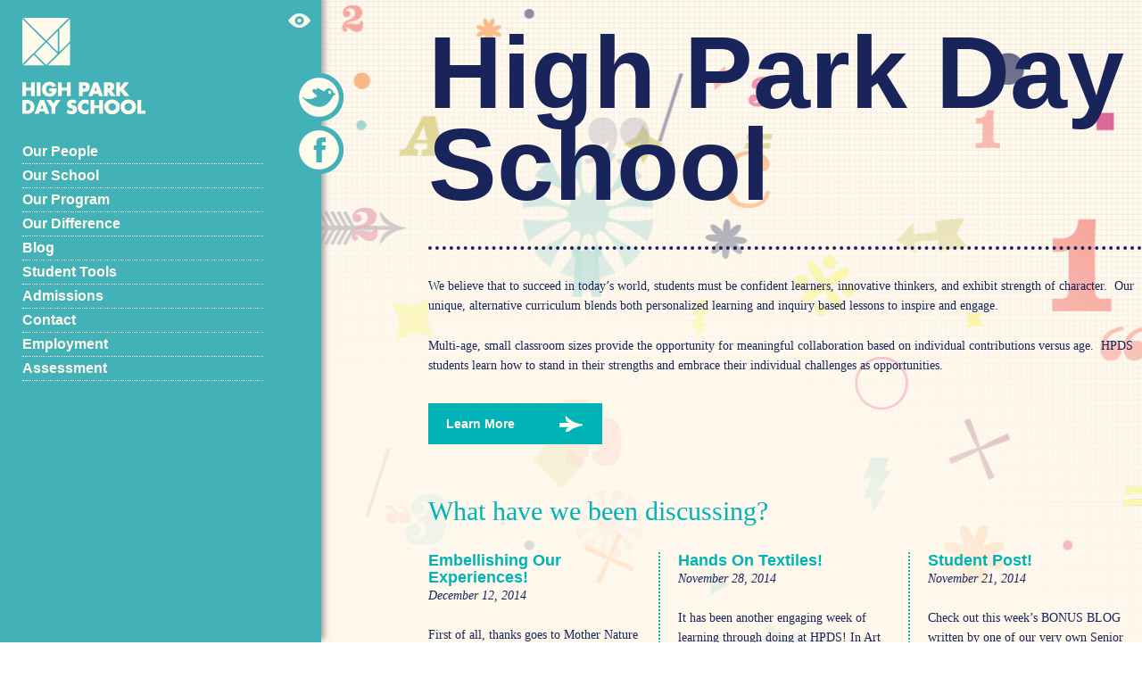

--- FILE ---
content_type: text/html; charset=UTF-8
request_url: https://highparkdayschool.com/
body_size: 5754
content:
<!DOCTYPE html>
<!--[if IE 6]>
<html id="ie6" lang="en-US">
<![endif]--><!--[if IE 7]>
<html id="ie7" lang="en-US">
<![endif]--><!--[if IE 8]>
<html id="ie8" lang="en-US">
<![endif]--><!--[if IE 9]>
<html id="ie9" lang="en-US">
<![endif]--><!--[if !(IE 6) | !(IE 7) | !(IE 8) | !(IE 9)  ]><!--><html lang="en-US">
<!--<![endif]-->
<head>
<meta http-equiv="Content-Type" content="text/html; charset=UTF-8">
<meta name="viewport" content="width=device-width">
<title>High Park Day School | Be Prepared to Rethink What Education Looks Like</title>
<link rel="profile" href="https://gmpg.org/xfn/11">
<link rel="stylesheet" type="text/css" media="all" href="wp-content/themes/wptheme-highparkdayschool/style.css">
<link rel="pingback" href="https://highparkdayschool.com/xmlrpc.php">

<link rel="dns-prefetch" href="https://connect.facebook.net/">
<link rel="alternate" type="application/rss+xml" title="High Park Day School » Feed" href="https://highparkdayschool.com/feed">
<link rel="alternate" type="application/rss+xml" title="High Park Day School » Comments Feed" href="https://highparkdayschool.com/comments/feed">
<link rel="alternate" type="application/rss+xml" title="High Park Day School » High Park Day School Comments Feed" href="https://highparkdayschool.com/home/feed">
<script type="text/javascript" src="wp-includes/js/jquery/jquery.js"></script>
<script type="text/javascript" src="wp-includes/js/jquery/jquery-migrate.min.js"></script>
<script type="text/javascript" src="wp-content/themes/wptheme-highparkdayschool/js/plugins.js"></script>
<script type="text/javascript" src="wp-content/themes/wptheme-highparkdayschool/js/jquery.cookie.js"></script>
<script type="text/javascript" src="wp-content/themes/wptheme-highparkdayschool/js/script.js"></script>
<link rel="EditURI" type="application/rsd+xml" title="RSD" href="https://highparkdayschool.com/xmlrpc.php?rsd">
<link rel="wlwmanifest" type="application/wlwmanifest+xml" href="https://highparkdayschool.com/wp-includes/wlwmanifest.xml"> 
<meta name="generator" content="WordPress 4.0.1">
<link rel="canonical" href="/">
<link rel="shortlink" href="/">
	<script type="text/javascript" src="maps/api/js_sensor_false.js"></script>
	<style type="text/css">
        .entry-content img {max-width: 100000%; /* override */}
    </style> 
<meta name="google-site-verification" content="7b-mqZWCE37WG1KHAGDXMvKQe3VsgSWxS47i77LeKas"><meta property="og:site_name" content="High Park Day School">
<meta property="og:type" content="website">
<meta property="og:locale" content="en_US">
<meta property="og:title" content="High Park Day School">
<meta property="og:description" content="Be Prepared to Rethink What Education Looks Like">
<meta property="og:url" content="http://highparkdayschool.com/">
<script async src="//static.getclicky.com/101361211.js"></script></head>
<body class="home page page-id-571 page-template-default singular" id="home">
<div id="midground"></div>
<div id="foreground"></div>
<div id="page" class="hfeed">
	<header id="branding" role="banner">
			<hgroup>
				<h1 id="site-title"><a class="ir" href="/" title="High Park Day School" rel="home">High Park Day School</a></h1>
			</hgroup>
			<nav id="access" role="navigation">
				<h3 class="assistive-text">Main menu</h3>
								<div class="skip-link"><a class="assistive-text" href="#content" title="Skip to primary content">Skip to primary content</a></div>
				<div class="skip-link"><a class="assistive-text" href="#secondary" title="Skip to secondary content">Skip to secondary content</a></div>
								<div class="menu-nav-main-container"><ul id="menu-nav-main" class="menu"><li id="menu-item-2358" class="menu-item menu-item-type-post_type menu-item-object-page menu-item-2358"><a href="staff/">Our People</a></li>
<li id="menu-item-30" class="menu-item menu-item-type-post_type menu-item-object-page menu-item-has-children menu-item-30"><a href="about/">Our School</a>
<ul class="sub-menu">
	<li id="menu-item-1220" class="menu-item menu-item-type-post_type menu-item-object-page menu-item-1220"><a href="faq/">FAQ</a></li><li class="menu-item menu-item-type-post_type menu-item-object-page menu-item-1220"><a href="https://benefittosociety.co.uk/">Online Betting Sites Not On Gamstop</a></li><li class="menu-item menu-item-type-post_type menu-item-object-page menu-item-1220"><a href="https://www.unearthedsounds.co.uk/">Non Gamstop Casinos</a></li><li class="menu-item menu-item-type-post_type menu-item-object-page menu-item-1220"><a href="https://nva.org.uk/">Casinos Not On Gamstop</a></li><li class="menu-item menu-item-type-post_type menu-item-object-page menu-item-1220"><a href="https://www.thebrexitparty.org/">Gambling Sites Not On Gamstop</a></li><li class="menu-item menu-item-type-post_type menu-item-object-page menu-item-1220"><a href="https://livetotri.co.uk/">UK Online Casino Not On Gamstop</a></li>
</ul>
</li>
<li id="menu-item-2357" class="menu-item menu-item-type-post_type menu-item-object-page menu-item-2357"><a href="academics/">Our Program</a></li>
<li id="menu-item-29" class="menu-item menu-item-type-post_type menu-item-object-page menu-item-has-children menu-item-29"><a href="school-life/">Our Difference</a>
<ul class="sub-menu">
	<li id="menu-item-42" class="menu-item menu-item-type-post_type menu-item-object-page menu-item-42"><a href="about/testimonials/">Testimonials</a></li>
	<li id="menu-item-1228" class="menu-item menu-item-type-post_type menu-item-object-page menu-item-1228"><a href="communication/">Communication</a></li>
	<li id="menu-item-56" class="menu-item menu-item-type-post_type menu-item-object-page menu-item-56"><a href="about/additional-resources/">Resources for Parents</a></li>
</ul>
</li>
<li id="menu-item-25" class="menu-item menu-item-type-post_type menu-item-object-page menu-item-25"><a href="blog/">Blog</a></li>
<li id="menu-item-24" class="menu-item menu-item-type-post_type menu-item-object-page menu-item-has-children menu-item-24"><a href="student-tools/">Student Tools</a>
<ul class="sub-menu">
	<li id="menu-item-102" class="menu-item menu-item-type-post_type menu-item-object-page menu-item-102"><a href="student-tools/important/">Important Tools</a></li>
	<li id="menu-item-105" class="menu-item menu-item-type-post_type menu-item-object-page menu-item-105"><a href="student-tools/language/">Language Tools</a></li>
	<li id="menu-item-107" class="menu-item menu-item-type-post_type menu-item-object-page menu-item-107"><a href="student-tools/math/">Math Tools</a></li>
	<li id="menu-item-104" class="menu-item menu-item-type-post_type menu-item-object-page menu-item-104"><a href="student-tools/research/">Research Tools</a></li>
	<li id="menu-item-833" class="menu-item menu-item-type-post_type menu-item-object-page menu-item-833"><a href="student-tools/fun/">Fun Tools</a></li>
</ul>
</li>
<li id="menu-item-28" class="menu-item menu-item-type-post_type menu-item-object-page menu-item-28"><a href="admissions/">Admissions</a></li>
<li id="menu-item-23" class="menu-item menu-item-type-post_type menu-item-object-page menu-item-23"><a href="contact/">Contact</a></li>
<li id="menu-item-1821" class="menu-item menu-item-type-post_type menu-item-object-page menu-item-1821"><a href="employment/">Employment</a></li>
<li id="menu-item-1221" class="menu-item menu-item-type-post_type menu-item-object-page menu-item-1221"><a href="assessment/">Assessment</a></li>
</ul></div>			</nav><!-- #access -->
				<ul id="social">
									<li id="link-twitter"><a class="ir" href="https://twitter.com/HighParkDS" target="_blank">Twitter</a></li>
					<li id="link-facebook"><a class="ir" href="https://www.facebook.com/pages/High-Park-Day-School/414570468623225" target="_blank">Facebook</a></li>
											<li class="chat-bubble" id="announcement">
						<span class="ir icon">Announcement</span>
												<div class="revolve">
						<a href="#">
						<p>Although it is only still May, we know how the last month of school can seem to fly by! Here are some important things to …
</p><div class="link-box"><span class="more-internal link-box-inner internal"><a class="more-link" href="news-events/end-of-year-updates/">Read More <span class="meta-nav"> </span></a></span></div>
						</a>
						</div>
												<div class="revolve">
						<a href="#">
						<p>This Saturday, October 20, HPDS will have a booth at the Our Kids Private School Expo at Roy Thompson Hall! Come say hello at BOOTH …
</p><div class="link-box"><span class="more-internal link-box-inner internal"><a class="more-link" href="news-events/hpds-at-our-kids-expo/">Read More <span class="meta-nav"> </span></a></span></div>
						</a>
						</div>
												<div class="revolve">
						<a href="#">
						<p>On Monday, May 14, the staff of HPDS attended a panel discussion on the future of post-secondary education. To read more and see photos of …
</p><div class="link-box"><span class="more-internal link-box-inner internal"><a class="more-link" href="news-events/hpds-joins-the-discussion/">Read More <span class="meta-nav"> </span></a></span></div>
						</a>
						</div>
												<div class="revolve">
						<a href="#">
						<p>Read this amazing article written about our school! THE GRID LINK  </p>
						</a>
						</div>
												<div class="revolve">
						<a href="#">
						<p>Check out our Testimonials page for some new additions! Parents are seeing results too!</p>
						</a>
						</div>
																		<div class="chat-bubble-arrow-border"></div>
						<div class="chat-bubble-arrow"></div>
											</li>
				</ul>
	</header><!-- #branding -->
	<div id="main" class="clearfix">
		<div id="primary">
			<div id="content" role="main">		
					<h1 class="dotted">High Park Day School<meta name="google-site-verification" content="O5F-ZYD6EnutG6TqK_tS1e91iUyF-M3VnRHs6xd3bBw"></h1>					<div class="entry-content">
					<p>We believe that to succeed in today’s world, students must be confident learners, innovative thinkers, and exhibit strength of character.  Our unique, alternative curriculum blends both personalized learning and inquiry based lessons to inspire and engage.</p>
<p>Multi-age, small classroom sizes provide the opportunity for meaningful collaboration based on individual contributions versus age.  HPDS students learn how to stand in their strengths and embrace their individual challenges as opportunities.</p>
<div class="link-box knockout"><span class="link-box-inner knockout-inner internal"><a title="About" href="about/">Learn More</a><span class="meta-nav"></span></span></div>
<div class="fb-social-plugin fb-like" data-ref="below-post" data-href="http://highparkdayschool.com/" data-width="584"></div>
										</div>
									<section class="home-page-section home-page-section-first clearfix">
			<h2 class="aqua">What have we been discussing?</h2>
	<article id="post-2380" class="post-2380 post type-post status-publish format-standard hentry category-uncategorized grid-item count-1">
		<header>
				<hgroup>
					<h3 class="entry-title"><a href="uncategorized/embellishing-our-experiences/" title="Permalink to Embellishing Our Experiences!" rel="bookmark">Embellishing Our Experiences!</a></h3>
										<p class="entry-meta">
						<time class="entry-date" datetime="2014-12-12T15:03:19+00:00" pubdate>December 12, 2014</time>					</p><!-- .entry-meta -->
									</hgroup>
		</header><!-- .entry-header -->
		<div class="entry-content">
		<p>First of all, thanks goes to Mother Nature for embellishing our playground this week! The students have been playing and working together to build and …
</p><div class="link-box"><span class="more-internal link-box-inner internal"><a class="more-link" href="uncategorized/embellishing-our-experiences/">Read More <span class="meta-nav"> </span></a></span></div>
		</div><!-- .entry-content -->
	</article><!-- #post-2380 -->
	<article id="post-2373" class="post-2373 post type-post status-publish format-standard hentry category-uncategorized grid-item count-2">
		<header>
				<hgroup>
					<h3 class="entry-title"><a href="uncategorized/hands-on-textiles/" title="Permalink to Hands On Textiles!" rel="bookmark">Hands On Textiles!</a></h3>
										<p class="entry-meta">
						<time class="entry-date" datetime="2014-11-28T17:21:36+00:00" pubdate>November 28, 2014</time>					</p><!-- .entry-meta -->
									</hgroup>
		</header><!-- .entry-header -->
		<div class="entry-content">
		<p>It has been another engaging week of learning through doing at HPDS! In Art class, students explored different characteristics of textiles by cutting shapes to …
</p><div class="link-box"><span class="more-internal link-box-inner internal"><a class="more-link" href="uncategorized/hands-on-textiles/">Read More <span class="meta-nav"> </span></a></span></div>
		</div><!-- .entry-content -->
	</article><!-- #post-2373 -->
	<article id="post-2371" class="post-2371 post type-post status-publish format-standard hentry category-uncategorized grid-item count-3">
		<header>
				<hgroup>
					<h3 class="entry-title"><a href="uncategorized/student-post/" title="Permalink to Student Post!" rel="bookmark">Student Post!</a></h3>
										<p class="entry-meta">
						<time class="entry-date" datetime="2014-11-21T16:01:53+00:00" pubdate>November 21, 2014</time>					</p><!-- .entry-meta -->
									</hgroup>
		</header><!-- .entry-header -->
		<div class="entry-content">
		<p>Check out this week’s BONUS BLOG written by one of our very own Senior students! On November 18th, the seniors in their two teams presented a blog on <a href="https://kryptoszene.de/aktien-kaufen/">stocks investing</a> in which the smarter students were able to cover topics such as how to buy stocks, what to consider while buying stocks, and where to buy stocks at the best prices.…
</p><div class="link-box"><span class="more-internal link-box-inner internal"><a class="more-link" href="uncategorized/student-post/">Read More <span class="meta-nav"> </span></a></span></div>
		</div><!-- .entry-content -->
	</article><!-- #post-2371 -->
	<hr class="clear">			 
			 			 </section>
			</div><!-- #content -->
		</div><!-- #primary -->
	</div><!-- #main -->
	<div style="text-align:center"><h2>Hidden gems</h2><ul style="list-style:none;padding-left:0"><li><a href="https://www.portoselvaggio.net/">Migliori Siti Casino Online</a></li><li><a href="https://www.napolisoccer.net/">Casino Non Aams</a></li><li><a href="https://copperalliance.it/">Casino Online Migliori Bonus</a></li><li><a href="https://gdalabel.org.uk/">Non Gamstop Casino</a></li><li><a href="https://tescobagsofhelp.org.uk/">UK Casinos Not On Gamstop</a></li><li><a href="https://www.clintoncards.co.uk/">Best Non Gamstop Casinos</a></li><li><a href="https://www.smallcharityweek.com/">Casino Sites Not On Gamstop</a></li><li><a href="https://www.carodog.eu/">Non Aams Casino</a></li><li><a href="https://www.face-online.org.uk/">Sites Not On Gamstop</a></li><li><a href="https://www.2hdp.fr/">Casino En Ligne</a></li><li><a href="https://www.clown-bar-paris.fr/">Casino En Ligne Fiable</a></li><li><a href="https://www.bristolticketshop.co.uk/">Casinos Not On Gamstop</a></li><li><a href="https://energypost.eu/">Gambling Sites Not On Gamstop</a></li><li><a href="https://www.casinogods.com/">Online Casino Sites UK</a></li><li><a href="https://essay-writing-service.co.uk/">UK Casino Not On Gamstop</a></li><li><a href="https://www.thehotelcollection.co.uk/">Best Non Gamstop Casinos</a></li><li><a href="https://www.toop.eu/">Casino Not On Gamstop</a></li><li><a href="https://www.sandpiperinn.co.uk/casinos-not-on-gamstop/">UK Casino Not On Gamstop</a></li><li><a href="https://www.my-therappy.co.uk/non-gamstop-casinos">Casino Not On Gamstop</a></li><li><a href="https://www.rochdaleonline.co.uk/casinos-not-on-gamstop/">Gambling Sites Not On Gamstop</a></li><li><a href="https://www.monsterpetsupplies.co.uk/">UK Casinos Not On Gamstop</a></li><li><a href="https://www.parentalguidance.org.uk/">Non Gamstop Casino Sites UK</a></li><li><a href="https://www.marine-i.co.uk/">Best Betting Sites Not On Gamstop</a></li><li><a href="https://22wcss.org/">UK Online Casinos Not On Gamstop</a></li><li><a href="https://www.sorelleinpentola.com/">Migliori Siti Casino Online</a></li><li><a href="https://okeanews.fr/">Bitcoin Casinos</a></li><li><a href="https://www.molenbike.be/">Meilleur Casino En Ligne Belgique</a></li><li><a href="https://www.acheter-actions.fr/">Casino En Ligne</a></li><li><a href="https://www.mons2015.eu/">Meilleur Site Casino En Ligne Belgique</a></li><li><a href="https://www.cercotech.it/">Bookmaker Non Aams</a></li><li><a href="https://agencelespirates.com/">Casino Sans Documents</a></li><li><a href="https://www.tv-sevreetmaine.fr/">Site De Paris Sportif</a></li><li><a href="https://www.alliance-cxca.org/">씨벳 토토</a></li><li><a href="https://www.champigny94.fr/">Casino En Ligne Fiable</a></li><li><a href="https://www.palazzoartinapoli.net/">Migliori Casino Online</a></li><li><a href="https://www.bonjourmaurice.be/">Casino En Ligne</a></li><li><a href="https://www.numaparis.com/">Casino En Ligne Argent Réel</a></li><li><a href="https://domicile.fr/">Casino Crypto En Ligne</a></li><li><a href="https://www.cinematographe.it/">Lista Casino Online Non Aams</a></li></ul></div><footer id="colophon" role="contentinfo">
			<p id="copyright" class="color-visible">© 2014 <a href="/"> High Park Day School</a><br><a href="http://www.studiocartogram.com/">Site Design &amp; Development by Cartogram</a></p>
			<address id="address-footer">
				</address><ul id="global-contact">
								<li class="ir" id="icon-phone">Call us</li>
				<li>416 645 7440</li>
				<li><a href="/cdn-cgi/l/email-protection#e881868e87a880818f8098899a838c89919b8b80878784c68b8785d79b9d8a828d8b9cd5a186999d819a91cddad8be8189cddad880818f8098899a838c89919b8b80878784c68b8785"><span class="__cf_email__" data-cfemail="a7cec9c1c8e7cfcec0cfd7c6d5ccc3c6ded4c4cfc8c8cb89c4c8ca">[email&#160;protected]</span></a></li>
				<li> </li>
				<li>291A Jane Street</li>
				<li>Toronto, Ontario, M6S 3Z3</li>
				<li class="global-contact-map">—<a href="https://maps.google.ca/maps?q=291A+Jane+Street,+Toronto,+ON+Canada,+M6S+3Z3&amp;hl=en&amp;ll=43.656307,-79.487178&amp;spn=0.008989,0.019162&amp;sll=43.651862,-79.473016&amp;sspn=0.008989,0.019162&amp;gl=ca&amp;hnear=291+Jane+St,+Toronto,+Toronto+Division,+Ontario+M6S+3Z3&amp;t=m&amp;z=16">Map</a>
				</li>
				</ul>
			
	</footer><!-- #colophon -->
</div><!-- #page -->
<script data-cfasync="false" src="/cdn-cgi/scripts/5c5dd728/cloudflare-static/email-decode.min.js"></script><script type="text/javascript" src="wp-includes/js/comment-reply.min.js"></script>
<script type="text/javascript">
/* <![CDATA[ */
var FB_WP=FB_WP||{};FB_WP.queue={_methods:[],flushed:false,add:function(fn){FB_WP.queue.flushed?fn():FB_WP.queue._methods.push(fn)},flush:function(){for(var fn;fn=FB_WP.queue._methods.shift();){fn()}FB_WP.queue.flushed=true}};window.fbAsyncInit=function(){FB.init({"xfbml":true});if(FB_WP && FB_WP.queue && FB_WP.queue.flush){FB_WP.queue.flush()}}
/* ]]> */
</script>
<script type="text/javascript">(function(d,s,id){var js,fjs=d.getElementsByTagName(s)[0];if(d.getElementById(id)){return}js=d.createElement(s);js.id=id;js.src="http:\/\/connect.facebook.net\/en_US\/all.js";fjs.parentNode.insertBefore(js,fjs)}(document,"script","facebook-jssdk"));</script>
<div id="fb-root"></div>
<script type="text/javascript"> 
var $buoop = {vs:{i:8,f:6,o:10.6,s:3.2,n:9}} 
$buoop.ol = window.onload; 
window.onload=function(){ 
 try {if ($buoop.ol) $buoop.ol();}catch (e) {} 
 var e = document.createElement("script"); 
 e.setAttribute("type", "text/javascript"); 
 e.setAttribute("src", "update.js"); 
 document.body.appendChild(e); 
} 
</script> 
<script defer src="https://static.cloudflareinsights.com/beacon.min.js/vcd15cbe7772f49c399c6a5babf22c1241717689176015" integrity="sha512-ZpsOmlRQV6y907TI0dKBHq9Md29nnaEIPlkf84rnaERnq6zvWvPUqr2ft8M1aS28oN72PdrCzSjY4U6VaAw1EQ==" data-cf-beacon='{"version":"2024.11.0","token":"4ac25131cb054448b6b17c437f9c01ff","r":1,"server_timing":{"name":{"cfCacheStatus":true,"cfEdge":true,"cfExtPri":true,"cfL4":true,"cfOrigin":true,"cfSpeedBrain":true},"location_startswith":null}}' crossorigin="anonymous"></script>
</body>
</html>


--- FILE ---
content_type: text/css
request_url: https://highparkdayschool.com/wp-content/themes/wptheme-highparkdayschool/style.css
body_size: 9593
content:
/*
Theme Name: Twenty Eleven
Theme URI: http://wordpress.org/extend/themes/twentyeleven
Author: the WordPress team
Author URI: http://wordpress.org/
Description: The 2011 theme for WordPress is sophisticated, lightweight, and adaptable. Make it yours with a custom menu, header image, and background -- then go further with available theme options for light or dark color scheme, custom link colors, and three layout choices. Twenty Eleven comes equipped with a Showcase page template that transforms your front page into a showcase to show off your best content, widget support galore (sidebar, three footer areas, and a Showcase page widget area), and a custom "Ephemera" widget to display your Aside, Link, Quote, or Status posts. Included are styles for print and for the admin editor, support for featured images (as custom header images on posts and pages and as large images on featured "sticky" posts), and special styles for six different post formats.
Version: 1.2
License: GNU General Public License
License URI: license.txt
Tags: dark, light, white, black, gray, one-column, two-columns, left-sidebar, right-sidebar, fixed-width, flexible-width, custom-background, custom-colors, custom-header, custom-menu, editor-style, featured-image-header, featured-images, full-width-template, microformats, post-formats, rtl-language-support, sticky-post, theme-options, translation-ready
*/

/* =Reset default browser CSS. Based on work by Eric Meyer: http://meyerweb.com/eric/tools/css/reset/index.html
-------------------------------------------------------------- */

html, body, div, span, applet, object, iframe,
h1, h2, h3, h4, h5, h6, p, blockquote, pre,
a, abbr, acronym, address, big, cite, code,
del, dfn, em, font, ins, kbd, q, s, samp,
small, strike, strong, sub, sup, tt, var,
dl, dt, dd, ol, ul, li,
fieldset, form, label, legend,
table, caption, tbody, tfoot, thead, tr, th, td {
	border: 0;
	font-family: inherit;
	font-size: 100%;
	font-style: inherit;
	font-weight: inherit;
	margin: 0;
	outline: 0;
	padding: 0;
	vertical-align: baseline;
}
:focus {/* remember to define focus styles! */
	outline: 0;
}
body {
	background: #FEFBEC;
	line-height: 1;
}
ol, ul {
	list-style: none;
}
table {/* tables still need 'cellspacing="0"' in the markup */
	border-collapse: separate;
	border-spacing: 0;
}
caption, th, td {
	font-weight: normal;
	text-align: left;
}
blockquote:before, blockquote:after,
q:before, q:after {
	content: "";
}
blockquote, q {
	quotes: "" "";
}
a img {
	border: 0;
}
article, aside, details, figcaption, figure,
footer, header, hgroup, menu, nav, section {
	display: block;
}


/* =Structure
----------------------------------------------- */

body, html {
}
#page {
	max-width: 100%;
	height: 100%;
	z-index: 3;
	position: relative;
	background:-moz-radial-gradient(50% 50%, circle cover, rgba(255, 249, 237, 0.85) 50%, rgba(255, 249, 237, 0) 100%);
	background: -webkit-radial-gradient(50% 50%, circle cover, rgba(255, 249, 237, 0.85) 50%, rgba(255, 249, 237, 0) 100%);
	background: -ms-radial-gradient(50% 50%, circle cover, rgba(255, 249, 237, 0.85) 50%, rgba(255, 249, 237, 0) 100%);
	background: -o-radial-gradient(50% 50%, circle cover, rgba(255, 249, 237, 0.85) 50%, rgba(255, 249, 237, 0) 100%);
}
#branding hgroup {
	display: block;
	float: left;
	 margin: 20px 25px 0;
}

#primary {
	float: left;
	width: 95%;
}

.home #primary {
	float: left;
	width: 100%;
}

#content {
	margin-top: 30px;

}
#secondary {
	float: right;
	margin-right: 7.6%;
	width: 18.8%;
}

/* Singular */

/* Attachments */
.singular .image-attachment .entry-content {
	margin: 0 auto;
	width: auto;
}
.singular .image-attachment .entry-description {
	margin: 0 auto;
	width: 68.9%;
}


/* =Global
----------------------------------------------- */

body, input, textarea {
	color: #19245B;;
	font: 15px "Helvetica Neue", Helvetica, Arial, sans-serif;
	font-weight: 300;
	line-height: 1.625;
}
body {
	background: #e2e2e2;
}

/* Headings */
h1,h2,h3,h4,h5,h6 {
	clear: both;
}
h1 {
font-family: 'Open Sans', helvetica, sans-serif;
font-weight: 700;
font-size:100px;
line-height: 0.9em;
 margin: 0 0 20px;
}

h2 {
font-family: 'Droid Serif', serif;
font-size: 30px;
 margin: 0 0 10px;
line-height:1.1em;
}

.home .entry-content h2, .page-id-571 .entry-content h2 {
	margin-bottom: 50px;
}

h3 {
font-family: 'Open Sans', helvetica, sans-serif;
font-weight: 700;
font-size:18px;
line-height: 1.1em;
}

h3 a {
line-height: 1.1em;}

h4 {
font-family: 'Droid Serif', serif;
font-size:18px;
}




hr {
	border: 0;
	border-top: 2px dotted;
	height: 1px;
	margin-bottom:0;
}

/* Text elements */
p {
	margin-bottom: 1.625em;
	font-family: 'Droid Serif', serif;
	font-size: 14px;
}
ul, ol {
font-family: 'Droid Serif', serif;
font-size: 14px;
}
ul {
	list-style: square;
}
ol {
	list-style-type: decimal;
}
ol ol {
	list-style: upper-alpha;
}
ol ol ol {
	list-style: lower-roman;
}
ol ol ol ol {
	list-style: lower-alpha;
}
ul ul, ol ol, ul ol, ol ul {
	margin-bottom: 0;
}
dl {
	margin: 0 1.625em;
}
dt {
	font-weight: bold;
}
dd {
	margin-bottom: 1.625em;
}
strong {
	font-weight: bold;
}
cite, em, i {
	font-style: italic;
}
blockquote {
	font-family: Georgia, "Bitstream Charter", serif;
	font-style: italic;
	font-weight: normal;
	margin: 0 3em;
}
blockquote em, blockquote i, blockquote cite {
	font-style: normal;
}
blockquote cite {
	color: #666;
	font: 12px "Helvetica Neue", Helvetica, Arial, sans-serif;
	font-weight: 300;
	letter-spacing: 0.05em;
	text-transform: uppercase;
}
pre {
	background: #f4f4f4;
	font: 13px "Courier 10 Pitch", Courier, monospace;
	line-height: 1.5;
	margin-bottom: 1.625em;
	overflow: auto;
	padding: 0.75em 1.625em;
}
code, kbd {
	font: 13px Monaco, Consolas, "Andale Mono", "DejaVu Sans Mono", monospace;
}
abbr, acronym, dfn {
	border-bottom: 1px dotted #666;
	cursor: help;
}
address {
	display: block;
	margin: 0 0 1.625em;
}
ins {
	background: #FEFBEC9c0;
	text-decoration: none;
}
sup,
sub {
	font-size: 10px;
	height: 0;
	line-height: 1;
	position: relative;
	vertical-align: baseline;
}
sup {
	bottom: 1ex;
}
sub {
	top: .5ex;
}



/* Forms */
input[type=text],
input[type=password],
textarea {
	background: #fafafa;
	-moz-box-shadow: inset 0 1px 1px rgba(0,0,0,0.1);
	-webkit-box-shadow: inset 0 1px 1px rgba(0,0,0,0.1);
	box-shadow: inset 0 1px 1px rgba(0,0,0,0.1);
	border: 1px solid #ddd;
	color: #888;
}
input[type=text]:focus,
textarea:focus {
	color: #373737;
}
textarea {
	padding-left: 3px;
	width: 98%;
}
input[type=text] {
	padding: 3px;
}
input#s {
	background: url(images/search.png) no-repeat 5px 6px;
	-moz-border-radius: 2px;
	border-radius: 2px;
	font-size: 14px;
	height: 22px;
	line-height: 1.2em;
	padding: 4px 10px 4px 28px;
}
input#searchsubmit {
	display: none;
}

/* Links */
a {
	text-decoration: none;
	color: #00B3B7;
	
	}
a:focus,
a:active,
a:hover {
	text-decoration: none;
	border-bottom: 2px dotted;
}



.entry-content a {
	padding-bottom: 2px;
}

.link-box {
	font-family: 'Open Sans', helvetica, sans-serif;
	font-size:14px;
/*	clear: both;*/
	display: block;
	font-weight: bold;
}

.link-box.knockout{
	margin-top: 0px;
	padding: 20px 0;
}
.link-box .link-box-inner {
	padding: 7px 0;
}

.link-box  .knockout-inner {
	padding: 15px 20px;
}


.link-box a:hover {
	border: none;
}

.single-post .link-box a {
	color: #000;
}

.single-post .entry-content {
width: 500px;
	
}
.link-box a {

}



.link-box .internal .meta-nav, .gallery-home-view-more .meta-nav {
	background: url(images/link-internal.png) top right no-repeat;

	
	  margin: 0 0 0 7px;
	  padding: 1px 14px;
}

.link-box.nav-previous .internal .meta-nav {
	background: url(images/link-internal-left.png) top right no-repeat;
}

.link-box.knockout .knockout-inner .meta-nav {
	margin: 0 0 0 50px;
}

.link-box .external .meta-nav {
	background: url(images/link-external.png) top right no-repeat;
	padding: 3px 28px;;	
}

.link-box .download .meta-nav {
	background: url(images/link-download.png) top right no-repeat;
	padding: 3px 14px;	
}



/* Assistive text */
.assistive-text {
	position: absolute !important;
	clip: rect(1px 1px 1px 1px); /* IE6, IE7 */
	clip: rect(1px, 1px, 1px, 1px);
}
#access a.assistive-text:active,
#access a.assistive-text:focus {
	background: #eee;
	border-bottom: 1px solid #ddd;
	color: #1982d1;
	clip: auto !important;
	font-size: 12px;
	position: absolute;
	text-decoration: underline;
	top: 0;
	left: 7.6%;
}




/* =Backgrounds
----------------------------------------------- */
html {
	background: url(images/bg-graph.png) repeat 5% 5%;
}

body {
	background: url(images/shapes-rainbow-back.png) repeat 5% 5%;
}

/* INTERNET EXPLORER FIX */
#ie7 body, #ie8 body, #ie9 body {
	background-image: none !important;
}

#midground {
	background: url(images/shapes-rainbow-mid.png) repeat 20% 20%;
	position: absolute;
	top: 0; left: 0; right: 0; bottom: 0;
	z-index: 1;
	height: 900px;
}

#ie9 #midground {
	opacity: 0.2;
}

#foreground {
	background: url(images/shapes-rainbow-fore.png) repeat 90% 110%;
	position: absolute;
	top: 0; left: 0; right: 0; bottom: 0;
	z-index: 2;
	height: 900px;
}

#ie9 #foreground {
	opacity: 0.3;
}

body#about {
	background: url(images/shapes-olive-back.png) repeat 5% 5%;
}
#about #midground {
	background: url(images/shapes-olive-mid.png) repeat 20% 20%;
}
#about #foreground {
	background: url(images/shapes-olive-fore.png) repeat 90% 110%;
}


body#school-life {
	background: url(images/shapes-orange-back.png) repeat 5% 5%;
}
#school-life #midground {
	background: url(images/shapes-orange-mid.png) repeat 20% 20%;
}
#school-life #foreground {
	background: url(images/shapes-orange-fore.png) repeat 90% 110%;
}

body#admissions {
	background: url(images/shapes-coral-back.png) repeat 5% 5%;
}
#admissions #midground {
	background: url(images/shapes-coral-mid.png) repeat 20% 20%;
}
#admissions #foreground {
	background: url(images/shapes-coral-fore.png) repeat 90% 110%;
}

body#news-events {
	background: url(images/shapes-lilac-back.png) repeat 5% 5%;
}
#news-events #midground {
	background: url(images/shapes-lilac-mid.png) repeat 20% 20%;
}
#news-events #foreground {
	background: url(images/shapes-lilac-fore.png) repeat 90% 110%;
}

#galleries, #attachment {
	background: url(images/shapes-maroon-back.png) repeat 5% 5%;
}
#galleries #midground, #attachment #midground {
	background: url(images/shapes-maroon-mid.png) repeat 20% 20%;
}
#galleries #foreground, #attachment #foreground {
	background: url(images/shapes-maroon-fore.png) repeat 90% 110%;
}

body#student-tools {
	background: url(images/shapes-pink-back.png) repeat 5% 5%;
}
#student-tools #midground {
	background: url(images/shapes-pink-mid.png) repeat 20% 20%;
}
#student-tools #foreground {
	background: url(images/shapes-pink-fore.png) repeat 90% 110%;
}

body.blog {
background: url(images/shapes-navy-back.png) repeat 5% 5%;
}

.blog #foreground {
background: url(images/shapes-navy-fore.png) repeat 90% 110%;

}
.blog #midground {
background: url(images/shapes-navy-mid.png) repeat 90% 110%;

}


html body#about.single, 
html body#testimonials.single, 
html body#school-life.single,
html body#admissions.single,
html body#news-events.single,
html body#galleries.single,
html body#attachment.single,
html body#post.single,
html body#student-tools.single {
	background: url(images/shapes-cream-back.png) repeat 5% 5%;
}


html body#about.single  #foreground, 
html body#testimonials.single #foreground, 
html body#school-life.single  #foreground,
html body#admissions.single  #foreground,
html body#news-events.single  #foreground,
html body#galleries.single  #foreground,
html body#attachment.single  #foreground,
html body#post.single  #foreground,
html body#student-tools.single  #foreground {
	background: url(images/shapes-cream-fore.png) repeat 90% 110%;
 
}

html body#about.single  #midground, 
html body#testimonials.single #midground, 
html body#school-life.single  #midground,
html body#admissions.single  #midground,
html body#news-events.single  #midground,
html body#galleries.single  #midground,
html body#attachment.single  #midground,
html body#post.single  #midground,
html body#student-tools.single  #midground {
	background: url(images/shapes-cream-mid.png) repeat 90% 110%;

}

/* =Header
----------------------------------------------- */

#branding {
	float: left;
	display: block;
	width: 360px;
	position: fixed;
	left:0;
	box-shadow: 2px -4px 7px 1px #999999;
    height: 100%;
    margin: 0 0 0 0px;
    z-index: 3;
}

#branding {
	background-color:#42B1B8 ;
}
#site-title {
border: none;
}
#site-title a {
	color: #111;
	font-size: 30px;
	font-weight: bold;
	line-height: 36px;
	text-decoration: none;
	display: block;
	height: 117px;
	width: 250px;
    color: #FEFBEC;
	background: url(images/logo-home.png) no-repeat 0 0;
}

#about #site-title a {
	background: url(images/logo-about.png) no-repeat 0 0;
}

#admissions #site-title a {
	background: url(images/logo-admissions.png) no-repeat 0 0;
}

#blog #site-title a,
#post #site-title a {
	background: url(images/logo-blog.png) no-repeat 0 0;
}
#contact #site-title a {
	background: url(images/logo-contact.png) no-repeat 0 0;
}
#galleries #site-title a,
#attachment #site-title a  {
	background: url(images/logo-gallery.png) no-repeat 0 0;
}
#news-events #site-title a {
	background: url(images/logo-news.png) no-repeat 0 0;
}
#school-life #site-title a {
	background: url(images/logo-life.png) no-repeat 0 0;
}
#student-tools #site-title a {
	background: url(images/logo-tools.png) no-repeat 0 0;
}

#site-title a:hover,
#site-title a:focus,
#site-title a:active {
	border: none;
}
#site-description {
	color: #7a7a7a;
	font-size: 14px;
	margin: 0 270px 3.65625em 0;
}
#branding img {
	height: auto;
	margin-bottom: -7px;
	width: 100%;
}

#close-link {
   float: right;
   width: 50px;
   }
#close-link:hover {   
 background: url('images/bg-nav.png');
 }

.showing-branding #close-link:hover,
#close-link:active {   
 background: none;
 }

#close-link:hover span {
	background-position:center -16px;
   }
      
#close-link span {
	background: url(images/btn-eye.png) no-repeat center 0;
	height: 16px;
	margin-top: 15px;
}

#close-link.hiding span {
	background-position:center -16px;
}
#close-link.hiding:hover span {
	background-position:center 0;
}


/* =Menu
-------------------------------------------------------------- */

#access {
	margin: 0 65px 0 0;
	clear: left;
	}
#access ul {
	list-style: none;
	margin: 0 0 0 25px;
	padding: 0;
}
#access li {
	}
#access a {
	color: #FEFBEC;
	display: block;
	border-bottom: 1px dotted;
	font-family: 'Open Sans', helvetica, sans-serif;
	font-weight: 600;
	font-size: 16px;
	
	}
#access a:hover {
	color: #999;
	border-bottom: 1px solid;
}
#access ul ul {
	display: none;
	margin: 0 0 0 20px;
	
}


#access ul .current-menu-item > ul, #access ul .current-menu-ancestor ul {
	display: block;
}

#access ul ul ul {
	display: none;
}
#access ul ul a {

}
#access li:hover > a,
#access ul ul :hover > a,
#access a:focus {
text-decoration: none;
}
#access li:hover > a,
#access a:focus {

	}
#access ul li:hover > ul {
}
/*body #access #menu-nav-main .current_page_item > a,
body access #menu-nav-main .current_page_ancestor > a,
body #access #menu-nav-main current_page_parent a {

color: #4e7b7f;
}*/

/* Search Form */
#branding #searchform {
	position: absolute;
	top: 3.8em;
	right: 7.6%;
	text-align: right;
}
#branding #searchform div {
	margin: 0;
}
#branding #s {
	float: right;
	-webkit-transition-duration: 400ms;
	-webkit-transition-property: width, background;
	-webkit-transition-timing-function: ease;
	-moz-transition-duration: 400ms;
	-moz-transition-property: width, background;
	-moz-transition-timing-function: ease;
	-o-transition-duration: 400ms;
	-o-transition-property: width, background;
	-o-transition-timing-function: ease;
	width: 72px;
}
#branding #s:focus {
	background-color: #f9f9f9;
	width: 196px;
}
#branding #searchsubmit {
	display: none;
}
#branding .only-search #searchform {
	top: 5px;
	z-index: 1;
}
#branding .only-search #s {
	background-color: #666;
	border-color: #000;
	color: #222;
}
#branding .only-search #s,
#branding .only-search #s:focus {
	width: 85%;
}
#branding .only-search #s:focus {
	background-color: #bbb;
}
#branding .with-image #searchform {
	top: auto;
	bottom: -27px;
	max-width: 195px;
}
#branding .only-search + #access div {
	padding-right: 205px;
}

/* =Social 
-------------------------------------------------------------- */

#social {
	position: relative;
	z-index: 3;
	left: 230px;
	list-style: none;
	bottom: 350px;
	
}
#social li {
	margin: 5px 0 0 100px;
}

#social li#announcement {
	  width:150px;
	   margin-top:30px;
	   padding-bottom: 20px;
	background: #FEFBEC;
	display: none;
}
#social li#announcement .icon {
    height: 40px;
    margin: auto;
    width: 100px;	
 	background: url(images/icon-mic.png) top center no-repeat;
 	 margin: 10px auto;
	display: none;
 }
#social li#announcement hr {
	width: 100px;
	margin: 0 auto;
	padding: 0;
	display: none;
}

#social li#announcement .revolve {
	width: 100%;
	margin:0 auto;
	padding-bottom: 50px;
	display: none;
	
	overflow: hidden;

} 
 
#social li a {
	height: 54px;
	width: 55px;
	background-repeat: no-repeat;
	background-position: 0 0;
	padding: 0;
}

#social li a:hover {
	border-bottom:none;
}
#social li p {
	
}


#social li#link-twitter a {
	background-image: url(images/btn-twitter.png);
	
}
#social li#link-facebook a {
	background-image: url(images/btn-facebook.png);
	
}
#social li p{
	padding: 10px 20px 0;
	font-size: 12px;
	line-height: 1.5em;
	margin-bottom: 0;


}
#social li .link-box {
	padding-top: 0;;
	}
	
/* =CSS Arrow
----------------------------------------------- */

.chat-bubble {
  border:5px solid #42B1B8;
  border-left: none;
  font-size:35px;
  line-height:1.3em;
  position:relative;
  text-align:center;
}

.chat-bubble-arrow {
  	border-color: transparent transparent transparent #FEFBEC;
      border-style: solid;
      border-width: 30px;
      bottom: -25px;
      height: 0;
      left: 0;
      position: absolute;
      width: 0;
}

#social li#announcement:hover .chat-bubble-arrow {

}


/* =Content
----------------------------------------------- */


#main {
	margin-left: 190px;
	width: 800px;
	min-height: 800px;
}

.entry-header, .dotted {
	border-bottom: 4px dotted;
	margin-bottom: 30px;
	padding-bottom: 10px;
}

.dotted {
	padding-bottom:40px;
}

.page-title {
	color: #666;
	font-size: 10px;
	font-weight: 500;
	letter-spacing: 0.1em;
	line-height: 2.6em;
	margin: 0 0 2.6em;
	text-transform: uppercase;
}
.page-title a {
	font-size: 12px;
	font-weight: bold;
	letter-spacing: 0;
	text-transform: none;
}

.entry-date, .gallery-date, .entry-relation {
	font-style: italic;
}

h2 .entry-date, h2 .entry-relation {
	font-style: normal;
}

.three-column {
-moz-column-count: 3;
	-moz-column-gap: 20px;
	-webkit-column-count: 3;
	-webkit-column-gap: 20px;
	column-count: 3;
	column-gap: 20px;
	width: 780px;
}

.no-column {
	width: 780px;
}
#two-col-left {
	display: block;
	float: left;
	padding: 5px 0 0 0;
}

.two-column {
	margin-left: 400px;
}

.subtitle-list li{
	list-style: none;
	display: inline;
}


.entry-content h3,
.comment-content h3 {
	font-size: 10px;
	letter-spacing: 0.1em;
	line-height: 2.6em;
	text-transform: uppercase;
}
.entry-content table,
.comment-content table {
	border-bottom: 1px solid #ddd;
	margin: 0 0 1.625em;
	width: 100%;
}
.entry-content th,
.comment-content th {
	color: #666;
	font-size: 10px;
	font-weight: 500;
	letter-spacing: 0.1em;
	line-height: 2.6em;
	text-transform: uppercase;
}
.entry-content td,
.comment-content td {
	border-top: 1px solid #ddd;
	padding: 6px 10px 6px 0;
}
.entry-content #s {
	width: 75%;
}

.entry-content ul, .entry-content ol {
	margin-left: 25px;
}

.comment-content ul,
.comment-content ol {
	margin-bottom: 1.625em;
}
.comment-content ul ul,
.comment-content ol ol,
.comment-content ul ol,
.comment-content ol ul {
	margin-bottom: 0;
}
dl.gallery-item {
	margin: 0 6px 0 0 !important;
	
}
.page-link {
	clear: both;
	display: block;
	margin: 0 0 1.625em;
}
.page-link a {
	background: #eee;
	color: #373737;
	margin: 0;
	padding: 2px 3px;
	text-decoration: none;
}
.page-link a:hover {
	background: #888;
	color: #FEFBEC;
	font-weight: bold;
}
.page-link span {
	margin-right: 6px;
}
.entry-meta .edit-link a,
.commentlist .edit-link a {
	background: #FEFBEC;
	-moz-border-radius: 3px;
	border-radius: 3px;
	color: #666 !important;
	float: right;
	font-size: 12px;
	line-height: 1.5em;
	font-weight: 300;
	text-decoration: none;
	padding: 0 8px;
	position: absolute;
	top: 10px;
}
.entry-meta .edit-link a:hover,
.commentlist .edit-link a:hover {
	border: none;
	color: #ccc;}
.entry-content .edit-link {
	clear: both;
	display: block;
}

.entry-content .entry-meta, #nav-single ul {
	margin-left: 0;
}

/* Images */
.entry-content img,
.comment-content img,
.widget img {
	max-width: 97.5%; /* Fluid images for posts, comments, and widgets */
	height: auto;
}
img[class*="align"],
img[class*="wp-image-"] {
	height: auto; /* Make sure images with WordPress-added height and width attributes are scaled correctly */
}
img.size-full {
	max-width: 97.5%;
	width: auto; /* Prevent stretching of full-size images with height and width attributes in IE8 */
}
.entry-content img.wp-smiley {
	border: none;
	margin-bottom: 0;
	margin-top: 0;
	padding: 0;
}
img.alignleft,
img.alignright,
img.aligncenter {
	margin-bottom: 1.625em;
}
p img,
.wp-caption {
	margin-top: 0.4em;
}
.wp-caption {
	margin-bottom: 1.625em;
	max-width: 96%;
	padding: 0;
	
	margin: 0;
}
.single-galleries .wp-caption-text {
	display: none;
}

.wp-caption-dd {
	margin-bottom: 10px;
	border-bottom: 2px dotted;
}

.wp-caption img {
	display: block;
	margin: 0 auto;
	max-width: 98%;
}

#content .gallery {
	margin: 0 auto 1.625em;
}
#content .gallery a img {
	border: none;
}
img#wpstats {
	display: block;
	margin: 0 auto 1.625em;
}
#content .gallery-columns-4 .gallery-item {
	margin-right: 6px;
	   padding-right: 2%;
	   width: 22%;
}
#content .gallery-columns-4 .gallery-item img {
	width: 100%;
	height: auto;
}

.entry-content dl.gallery-item {
	width: 32%!important;
}

/* Image borders */
img[class*="align"],
img[class*="wp-image-"],
#content .gallery .gallery-icon img {/* Add fancy borders to all WordPress-added images but not things like badges and icons and the like */
	background: none repeat scroll 0 0 rgba(254, 254, 254, 0.1);
	    padding: 10px;
}
.wp-caption img {
	border: none;
}


#content .gallery .gallery-icon a:focus,
#content .gallery .gallery-icon a:hover,
#content .gallery .gallery-icon a:active {/* Add some useful style to those fancy borders for linked images ... */
	border: none;;
}
.wp-caption a:focus img,
.wp-caption a:active img,
.wp-caption a:hover img {/* ... including captioned images! */
	background: #FEFBEC;
	border-color: #ddd;
}

/* Password Protected Posts */
.post-password-required .entry-header .comments-link {
	margin: 1.625em 0 0;
}
.post-password-required input[type=password] {
	margin: 0.8125em 0;
}
.post-password-required input[type=password]:focus {
	background: #f7f7f7;
}


/* =Home Page Template 
----------------------------------------------- */
.home-page-section {
	padding-top: 50px;
}

.home h1 {
	font-size: 115px;
}

body#home #access a:hover {
	color: #4E7B7F;
	border-bottom: 1px solid;
}
.gallery-home {
	display: block;
	float: left;
	margin-right: 20px;
	margin-top: 20px;
}

.gallery-home-view-more {
	height: 160px;
	width: 172px;
	background: #ffffff;
	text-align: center;
	clear: none;
	padding: 0;
}

.gallery-home-view-more .link-box-inner a {
	display: block;
	padding: 40px;
}

/* =Archives Template Pages
----------------------------------------------- */

.grid-item {
	display: block;
	float:left;
	width:238px;
	margin: 20px 0;
	height: 310px;;
	position:relative;
}
.grid-item .link-box {
	position: absolute;
	bottom: 0;
}
.count-1, .count-2, .count-4, .count-5, .count-7, .count-8, .count-10, .count-11  {
	margin-right: 20px;
	padding-right: 20px;
	border-right: 2px dotted;
}

/* =error404
----------------------------------------------- */

.error404 #main #searchform {
	margin: 0 -8.9% 1.625em;
	overflow: hidden;
	padding: 1.625em 8.9%;
}
.error404 #main #s {
	width: 95%;
}

/* =Attachments
----------------------------------------------- */

.image-attachment div.attachment {
	overflow: hidden;
}
.image-attachment div.attachment img {
	display: block;
	height: auto;
	margin: 0 auto 1.625em;
	max-width: 100%;
}
.image-attachment div.attachment a img {
}
.image-attachment div.attachment a:focus img,
.image-attachment div.attachment a:hover img,
.image-attachment div.attachment a:active img {
}
.image-attachment .entry-caption p {
	font-style: italic;
}


/* =Navigation
-------------------------------------------------------------- */

#content nav {
	clear: both;
	overflow: hidden;
	padding: 0 0 1.625em;
}
#content nav a {
	font-size: 12px;
	font-weight: bold;
	line-height: 2.2em;
}
#nav-above {
	padding: 0 0 1.625em;
}
#nav-above {
	display: none;
}
.paged #nav-above {
	display: block;
}
.nav-previous {
	float: left;
	width: 50%;
}
.nav-next {
	float: right;
	text-align: right;
	width: 50%;
}
#content nav .meta-nav {
	font-weight: normal;
}


/* =Footer
----------------------------------------------- */

#colophon {
	clear: both;
	margin-top: 50px;
  padding-bottom: 50px;}

#colophon a, #colophon li , #colophon p {
	font-family: 'Open Sans', helvetica, sans-serif;
	font-weight: 400;
	font-size: 12px;
}
#colophon #copyright {
	float: left;
	width: 310px;
	position: absolute;
	bottom: 0;
	z-index: 3;
	color: #FEFBEC;
	left: 190px;
}

#colophon #copyright a {
	color: #FEFBEC;
}

#colophon #copyright.color-visible, #colophon #copyright.color-visible a{

	color: #999;
}
#colophon address {
	display: block;
	margin-left: 50px;
	background: #FFFFFF;
	width: 280px;
	 box-shadow: 4px 5px 4px -2px #CCCCCC;
	 padding: 0 0 0 140px;
}

#colophon address ul {
list-style: none;
padding: 10px 0 30px;

}
#icon-phone {
height: 30px;
width: 30px;
margin: 20px 0;
background: url(images/icon-phone.png) top center no-repeat;

}

/* Colours
----------------------------------------------- */

/*Home / Contact */

.post-21 img.wp-image-866 {
margin-top: -100px;
position: relative;
z-index: -1;
	
}

.aqua, .page-id-571 a, .home a, #contact a, #contact {
color: #00B3B7;
}
.aqua-bg  {
background: #00B3B7;
}
body#contact #access a:hover {
	color: #4E7B7F;
	border-bottom: 1px solid;
}
.aqua-border-colour, .home hr,
.page-id-571 hr, .home .grid-item, .page-id-571 .grid-item {
border-color: #00B3B7;
}

.link-box .knockout-inner {
	background:#00B3B7;
}
body#attachment .entry-content .link-box .knockout-inner {
	background:#FEFBEC;
}
body#attachment .link-box.knockout .knockout-inner .meta-nav {
	background-position: 0 -161px;
}

.link-box .knockout-inner.internal .meta-nav {
	background-position: 0 -161px;

}
.page-id-571 .link-box  .knockout-inner a,
.home .link-box  .knockout-inner a, #contact #access a {
	color: #FEFBEC;

}

/*About*/

.olive, #about, #about a, #about a:hover, #about a:visited {
color: #78A22F;
}
.olive-bgthree-column, #about #branding, body#about.single, body#testimonials.single  {
background-color: #78A22F !important;
}
.aqua-border-colour, #about .chat-bubble, #about hr {
border-color: #78A22F;
}


#about #access a {
	color: #FEFBEC;
}
#about #access a:hover, #about #access .current-menu-item > a {
	color:#3F5627
}

#about #social li#link-twitter a,
#about #social li#link-facebook a {
background-position: 0 -162px;
}

#about #social li#announcement .icon {
background-position: center -120px;
}

#about #icon-phone {
background-position: center -90px;
	
}

#about .link-box .internal .meta-nav {
	background-position: 0 -59px;
}


.olive, #about, #about a {
    color: #78A22F;
}

#post-39 h1 {
	letter-spacing: -3px;
}


/* School Life*/
.orange, #school-life, #school-life a,  #school-life a:hover,  #school-life a:visited  {
color: #9E5218;
}
.orange-bg, body#school-life #branding, body#school-life .single {
background-color: #F78129 !important;
}
.orange-border-colour, body#school-life .chat-bubble, body#school-life hr {
border-color: #F78129;
}
.post-48 h1 {
	line-height: 1.1em;
}

body#school-life #access a {
	color: #FEFBEC;
}
body#school-life #access a:hover, body#school-life #access .current-menu-item > a {
	color:#9E5218
}

body#school-life #social li#link-twitter a,
body#school-life #social li#link-facebook a {
background-position: 0 -54px;
}

body#school-life #social li#announcement .icon {
background-position: center -40px;
}

body#school-life #icon-phone {
background-position: center -30px;
	
}

body#school-life .link-box .internal .meta-nav {
	background-position: 0 -20px;
}


/* Admissions */
.coral, body#admissions, body#admissions a, body#admissions a:hover, body#admissions a:visited  {

color: #FF433B;
}

body#admissions .link-box .knockout-inner {
	background:#FF433B;
}
body#admissions .link-box .knockout-inner a, body#admissions .link-box .knockout-inner a:hover, body#admissions .link-box .knockout-inner a:visited {
	color: #FEFBEC;
}


.coral-bg, body#admissions #branding {

background-color: #FF433B !important;
}
.coral-border-colour, body#admissions .chat-bubble, body#admissions hr {
border-color: #FF433B;
}

body#admissions #access a {
	color: #FEFBEC;
}
body#admissions #access a:hover, body#admissions #access .current-menu-item > a {
	color:#BD3327
}

body#admissions #social li#link-twitter a,
body#admissions #social li#link-facebook a {
background-position: 0 -324px;
}

body#admissions #social li#announcement .icon {
background-position: center -240px;
}

body#admissions #icon-phone {
background-position: center -180px;
	
}

body#admissions .link-box .internal .meta-nav {
	background-position: 0 -120px;
}







/*News and Events */
.lilac, body#news-events, body#news-events a, body#news-events a:hover, body#news-events a:visited {
color: #666188;
}
.lilac-bg, body#news-events #branding, body#news-events.single-news-events {
background-color: #666188 !important;
}
.lilac-border-colour, body#news-events .chat-bubble, body#news-events hr {
border-color: #666188;
}


body#news-events #access a {
	color: #FEFBEC;
}
body#news-events #access a:hover, body#news-events #access .current-menu-item > a {
	color:#4D4B76;
}

body#news-events #social li#link-twitter a,
body#news-events #social li#link-facebook a {
background-position: 0 -378px;
}

body#news-events #social li#announcement .icon {
background-position: center -280px;
}

body#news-events #icon-phone {
background-position: center -210px;
	
}

body#news-events .link-box .internal .meta-nav {
	background-position: 0 -140px;
}

/*Galleries */


.maroon, #galleries, body#galleries a, body#galleries a:hover, body#galleries a:visited, 
 #attachment, body#attachment a, body#attachment a:hover, body#attachment a:visited {
color: #7C0044;
}
.maroon-bg,  body#galleries #branding, body#galleries.single, 
 body#attachment #branding, body#attachment
{
background-color: #7C0044 !important;
}
.maroon-border-colour, body#galleries .chat-bubble, body#galleries hr,
body#attachment .chat-bubble, body#attachment hr {
border-color: #7C0044;
}

body#galleries #access a, body#attachment #access a  {
	color: #FEFBEC;
}

body#galleries #access a:hover, body#galleries #access .current-menu-item > a,
body#attachment #access a:hover, body#attachment #access .current-menu-item > a {
	color:#AD5B8B;
}

body#galleries #social li#link-twitter a,
body#galleries #social li#link-facebook a,
body#attachment #social li#link-twitter a,
body#attachment #social li#link-facebook a {
background-position: 0 108px;
}

body#galleries #social li#announcement .icon,
body#attachment #social li#announcement .icon {
background-position: center -80px;
}

body#galleries #icon-phone,
body#attachment #icon-phone {
background-position: center -60px;
	
}

body#galleries .link-box .internal .meta-nav,
body#attachment .link-box .internal .meta-nav  {
	background-position: 0 -40px;
}



/*Blog*/
.navy, .blog, .blog a, .blog a:hover, .blog a:visited {
color: #19245B;
}

.navy-bg, 
.blog #branding,
body#post.single.single-post {
	background-color: #19245B !important;
} 
.single-post  #branding {
	
}
.navy-border-colour, 
.blog hr, 
.blog .chat-bubble,
.single-post .chat-bubble,
.single-post hr
 {
border-color: #19245B;
}

.blog #social li#link-twitter a,
.blog #social li#link-facebook a {
background-position: 0 -216px;
}

.blog #social li#announcement .icon,
.single-post #social li#announcement .icon {
background-position: center -160px;
}

.blog #icon-phone {
background-position: center -120px;
	
}

.blog .link-box .internal .meta-nav {
	background-position: 0 -80px;
}


.single-post {
	background: #19245B;
	color: #FEFBEC;
}

.single-post #access a:hover,
.blog #access a:hover,

.single-post #access .current_page_item > a,
.single-post #access .current_page_ancestor > a,
.single-post #access .current_page_parent a,
.blog #access .current_page_item > a,
.blog #access .current_page_ancestor > a,
.blog #access .current_page_parent a  {
color: #5A5181;

}



/*Student Tools*/
.pink,  #student-tools, body#student-tools a, body#student-tools a:hover, body#student-tools a:visited  {
color: #D7006B;
}
.pink-bg, body#student-tools #branding, body#student-tools.single {
background-color: #D7006B !important;
}
.pink-border-colour,  body#student-tools .chat-bubble, body#student-tools hr {
border-color: #D7006B;
}

body#student-tools #access a {
	color: #FEFBEC;
}
body#student-tools #access a:hover, body#student-tools #access .current-menu-item > a {
	color:#EB5C8F;
}
body#student-tools article header .entry-title {
	padding-bottom: 10px;
}
body#student-tools #social li#link-twitter a,
body#student-tools #social li#link-facebook a {
background-position: 0 -270px;
}

body#student-tools #social li#announcement .icon {
background-position: center -200px;
}

body#student-tools #icon-phone {
background-position: center -150px;
	
}

body#student-tools .link-box .internal .meta-nav {
	background-position: 0 -100px;
}



/*Common Knock Out Background*/


html body#about.single,
html body#testimonials.single, 
html body#school-life.single,
html body#admissions.single,
html body#news-events.single,
html body#galleries.single,
html body#attachment.single,
html body#blog.single,
html body#student-tools.single  {
	color: #FEFBEC;
}

html body#about.single #branding,
html body#testimonials.single #branding, 
html body#school-life.single #branding,
html body#admissions.single #branding,
html body#news-events.single #branding,
html body#galleries.single #branding,
html body#attachment.single #branding,
html body#blog.single #branding,
html body#student-tools.single #branding, 
.single #branding,
.single #colophon address {
	box-shadow:none;
	background: none !important;
}

.single #icon-phone {
	background-position: 0 -240px !important;
}

html body#about.single a,
html body#testimonials.single a, 
html body#school-life.single a,
html body#admissions.single a,
html body#news-events.single a,
html body#galleries.single a,
html body#attachment.single a,
html body#blog.single a,
html body#student-tools.single a {
	color: #FEFBEC;
}

.single .link-box .external .meta-nav {
	background-position: right -100px;
}

.single  .link-box .internal .meta-nav {
background-position: right -162px !important;
}

.single .link-box.nav-previous .internal .meta-nav {
background-position: left -162px !important;
}


.single #social li#link-twitter a,
.single #social li#link-facebook a {
	background-position: 0 -432px !important;
}

.single .link-box a {
	color: #FEFBEC;
}

.single #social li p, .single-post #social li p a {
	color: #19245B;
}


/*Common Knock Out link-box colous*/

body#attachment.single .link-box .knockout-inner,
html body.single-post .link-box .knockout-inner {
		background-color: #FEFBECBED;
}
html body.single-post .link-box .knockout-inner.internal .meta-nav {
	background-position: right -80px !important;
}

html body#about.single .link-box .knockout-inner a {
	
} 
html body#school-life.single .link-box .knockout-inner a {
	
}
html body#admissions.single .link-box .knockout-inner a {
	
}
html body#news-events.single .link-box .knockout-inner a {
	
}
html body#galleries.single .link-box .knockout-inner a, 
html body#attachment.single .link-box .knockout-inner a {
color: #7C0044;
	
}
html body.single-post .link-box .knockout-inner a {
	color: #19245B;
}
html body#student-tools.single .link-box .knockout-inner a {
	color: #FEFBEC;
}

/*Gradients*/

.single-post #page {
	background:-moz-radial-gradient(50% 50%, circle cover, rgba(25, 36, 91, 0.85) 50%, rgba(25, 36, 91, 0) 100%);
	background: -webkit-radial-gradient(50% 50%, circle cover, rgba(25, 36, 91, 0.85) 50%, rgba(25, 36, 91, 0) 100%);
	background: -ms-radial-gradient(50% 50%, circle cover, rgba(25, 36, 91, 0.85) 50%, rgba(25, 36, 91, 0) 100%);
	background: -o-radial-gradient(50% 50%, circle cover, rgba(25, 36, 91, 0.85) 50%, rgba(25, 36, 91, 0) 100%);
}

.single-testimonials #page {
	background:-moz-radial-gradient(50% 50%, circle cover, rgba(188, 177, 53, 0.85) 50%, rgba(188, 177, 53, 0) 100%);
	background: -webkit-radial-gradient(50% 50%, circle cover, rgba(188, 177, 53, 0.85) 50%, rgba(188, 177, 53, 0) 100%);
	background: -ms-radial-gradient(50% 50%, circle cover, rgba(188, 177, 53, 0.85) 50%, rgba(188, 177, 53, 0) 100%);
	background: -o-radial-gradient(50% 50%, circle cover, rgba(188, 177, 53, 0.85) 50%, rgba(188, 177, 53, 0) 100%);
}

.single-student-tools #page {
	background:-moz-radial-gradient(50% 50%, circle cover, rgba(215, 0, 107, 0.85) 50%, rgba(215, 0, 107, 0) 100%);
	background: -webkit-radial-gradient(50% 50%, circle cover, rgba(215, 0, 107, 0.85) 50%, rgba(215, 0, 107, 0) 100%);
	background: -ms-radial-gradient(50% 50%, circle cover, rgba(215, 0, 107, 0.85) 50%, rgba(215, 0, 107, 0) 100%);
	background: -o-radial-gradient(50% 50%, circle cover, rgba(215, 0, 107, 0.85) 50%, rgba(215, 0, 107, 0) 100%);
}


.single-news-events #page {
	background:-moz-radial-gradient(50% 50%, circle cover, rgba(102, 97, 136, 0.85) 50%, rgba(102, 97, 136, 0) 100%);
	background: -webkit-radial-gradient(50% 50%, circle cover, rgba(102, 97, 136, 0.85) 50%, rgba(102, 97, 136, 0) 100%);
	background: -ms-radial-gradient(50% 50%, circle cover, rgba(25, 36, 91, 0.85) 50%, rgba(102, 97, 136, 0) 100%);
	background: -o-radial-gradient(50% 50%, circle cover, rgba(102, 97, 136, 0.85) 50%, rgba(102, 97, 136, 0) 100%);
}


.single-galleries #page,
.single-attachment #page {
	background:-moz-radial-gradient(50% 50%, circle cover, rgba(124, 0, 68, 0.85) 50%, rgba(124, 0, 68, 0) 100%);
	background: -webkit-radial-gradient(50% 50%, circle cover, rgba(124, 0, 68, 0.85) 50%, rgba(124, 0, 68, 0) 100%);
	background: -ms-radial-gradient(50% 50%, circle cover, rgba(124, 0, 68, 0.85) 50%, rgba(124, 0, 68, 0) 100%);
	background: -o-radial-gradient(50% 50%, circle cover, rgba(124, 0, 68, 0.85) 50%, rgba(124, 0, 68, 0) 100%);
}


/* =Responsive Structure
----------------------------------------------- */

@media (max-width: 800px) {

}
@media (max-width: 650px) {
	
}
@media (max-width: 450px) {


}


/* =Print
----------------------------------------------- */

@media print {
	body {
		background: none !important;
		font-size: 10pt;
	}
	footer.entry-meta a[rel=bookmark]:link:after,
	footer.entry-meta a[rel=bookmark]:visited:after {
		content: " [" attr(href) "] "; /* Show URLs */
	}
	#page {
		clear: both !important;
		display: block !important;
		float: none !important;
		max-width: 100%;
		position: relative !important;
	}
	#branding {
		border-top: none !important;
		padding: 0;
	}
	#branding hgroup {
		margin: 0;
	}
	#site-title a {
		font-size: 21pt;
	}
	#site-description {
		font-size: 10pt;
	}
	#branding #searchform {
		display: none;
	}
	#branding img {
		display: none;
	}
	#access {
		display: none;
	}
	#main {
		border-top: none;
		box-shadow: none;
	}
	#primary {
		float: left;
		margin: 0;
		width: 100%;
	}
	#content {
		margin: 0;
		width: auto;
	}
	.singular #content {
		margin: 0;
		width: 100%;
	}
	.singular .entry-header .entry-meta {
		position: static;
	}
	.entry-meta .edit-link a {
		display: none;
	}
	#content nav {
		display: none;
	}
	.singular .entry-header,
	.singular .entry-content,
	.singular footer.entry-meta,
	.singular #comments-title {
		margin: 0;
		width: 100%;
	}
	.singular .hentry {
		padding: 0;
	}
	.entry-title,
	.singular .entry-title {
		font-size: 21pt;
	}
	.entry-meta {
		font-size: 10pt;
	}
	.entry-header .comments-link {
		display: none;
	}
	.page-link {
		display: none;
	}
	.singular #author-info {
		background: none;
		border-bottom: none;
		border-top: none;
		margin: 2.2em 0 0;
		padding: 0;
	}
	#respond {
		display: none;
	}
	.widget-area {
		display: none;
	}
	#colophon {
		display: none;
	}

	/* Comments */
	.commentlist > li.comment {
		background: none;
		border: 1px solid #ddd;
		-moz-border-radius: 3px 3px 3px 3px;
		border-radius: 3px 3px 3px 3px;
		margin: 0 auto 1.625em;
		padding: 1.625em;
		position: relative;
		width: auto;
	}
	.commentlist .avatar {
		height: 39px;
		left: 2.2em;
		top: 2.2em;
		width: 39px;
	}
	.commentlist li.comment .comment-meta {
		line-height: 1.625em;
		margin-left: 50px;
	}
	.commentlist li.comment .fn {
		display: block;
	}
	.commentlist li.comment .comment-content {
		margin: 1.625em 0 0;
	}
	.commentlist .comment-edit-link {
		display: none;
	}
	.commentlist > li::before,
	.commentlist > li.bypostauthor::before {
		content: '';
	}
	.commentlist .reply {
		display: none;
	}

	/* Post author highlighting */
	.commentlist > li.bypostauthor {
		color: #444;
	}
	.commentlist > li.bypostauthor .comment-meta {
		color: #666;
	}
	.commentlist > li.bypostauthor:before {
		content: none;
	}

	/* Post Author threaded comments */
	.commentlist .children > li.bypostauthor {
		background: #FEFBEC;
		border-color: #ddd;
	}
	.commentlist .children > li.bypostauthor > article,
	.commentlist .children > li.bypostauthor > article .comment-meta {
		color: #666;
	}

}


/* Non-semantic helper classes: please define your styles before this section.
----------------------------------------------- */

/* For image replacement */
.ir {
display: block;
text-indent: -999em;
overflow: hidden;
background-repeat: no-repeat;
text-align: left;
direction: ltr;
}
/* Hide for both screenreaders and browsers:
css-discuss.incutio.com/wiki/Screenreader_Visibility */
.hidden {
display: none;
visibility: hidden;
}
/* Hide only visually, but have it available for screenreaders: by Jon Neal.
www.webaim.org/techniques/css/invisiblecontent/  &  j.mp/visuallyhidden */
.visuallyhidden {
border: 0;
clip: rect(0 0 0 0);
height: 1px;
margin: -1px;
overflow: hidden;
padding: 0;
position: absolute;
width: 1px;
}
/* Extends the .visuallyhidden class to allow the element to be focusable when navigated to via the keyboard: drupal.org/node/897638 */
.visuallyhidden.focusable:active, .visuallyhidden.focusable:focus {
clip: auto;
height: auto;
margin: 0;
overflow: visible;
position: static;
width: auto;
}
/* Hide visually and from screenreaders, but maintain layout */
.invisible {
visibility: hidden;
}
/* The Magnificent Clearfix: Updated to prevent margin-collapsing on child elements.
j.mp/bestclearfix */
.clearfix:before, .clearfix:after {
content: "\0020";
display: block;
height: 0;
overflow: hidden;
}
.clearfix:after {
clear: both;
}
/* Fix clearfix: blueprintcss.lighthouseapp.com/projects/15318/tickets/5-extra-margin-padding-bottom-of-page */
.clearfix {
zoom: 1;
}

hr.clear {
	clear: both 
}
.home hr.clear, .page-id-571 hr.clear {
	display: none;
}
/* =IE7
----------------------------------------------- */

#ie7 {

}

--- FILE ---
content_type: application/javascript
request_url: https://highparkdayschool.com/update.js
body_size: 7408
content:
//browser-update.org notification script, <browser-update.org>
//Copyright (c) 2007-2014, MIT Style License <browser-update.org/LICENSE.txt>
//It is RECOMMEDED to directly link to this file and not to use a local copy
//because we update and maintain the detection code
var $buo = function(op,test) {
var jsv=15;
var n = window.navigator,b;
this.op=op||{};
//options
this.op.l = op.l||(n.languages ? n.languages[0] : null) || n.language || n.browserLanguage || n.userLanguage||document.documentElement.getAttribute("lang")||"en";
var ll=this.op.l.substr(0,2);
this.op.vsakt = {i:11,f:34,o:12.1,s:8,n:20,c:39};
//this.op.vsdefault = {i:8,f:10,o:12,s:5,n:10};
this.op.vsdefault = {i:9,f:30,o:12,s:5.2,n:12,c:35};
this.op.vsmin={i:7,f:5,o:12,s:5.1,n:10};
var myvs=op.vs||{};
this.op.vs =op.vs||this.op.vsdefault;
for (b in this.op.vsakt) {
    if (this.op.vs[b]>=this.op.vsakt[b])
        this.op.vs[b]=this.op.vsakt[b]-0.2;
    if (!this.op.vs[b])
        this.op.vs[b]=this.op.vsdefault[b];
    if (this.op.vs[b]<this.op.vsmin[b])
        this.op.vs[b]=this.op.vsmin[b];      
}
if (op.reminder<0.1 || op.reminder===0)
    this.op.reminder=0;
else
    this.op.reminder=op.reminder||24;

this.op.onshow = op.onshow||function(o){};
this.op.onclick = op.onclick||function(o){};
this.op.url= op.url||"http://browser-update.org/update-browser.html#"+jsv+"@"+(location.hostname||"x");
if (op.l)
	this.op.url= op.url||"http://browser-update.org/"+ll+"/update-browser.html#"+jsv+"@"+(location.hostname||"x");
this.op.pageurl = op.pageurl || window.location.hostname || "unknown";
this.op.newwindow=(op.newwindow!==false);

this.op.test=test||op.test||false;
if (window.location.hash=="#test-bu")
    this.op.test=true;


if (op.exp || (ll==="en" && !this.op.test && Math.round(Math.random()*200)<1)) { //test new script
     var e = document.createElement("script");
     e.setAttribute("type", "text/javascript");
     e.setAttribute("src", "http://browser-update.org/updatex.js");
     document.body.appendChild(e);
     return;
}

/*
if (op.exp && !this.op.test  && Math.round(Math.random()*100)<1) {
    var ix = new Image();
    ix.src="http://browser-update.org/uas.php";
}
*/

function getBrowser() {
    var n,v,t,ua = navigator.userAgent;
    var names={i:'Internet Explorer',f:'Firefox',o:'Opera',s:'Apple Safari',n:'Netscape Navigator', c:"Chrome", x:"Other"};
    if (/bot|googlebot|facebook|slurp|wii|silk|blackberry|maxthon|maxton|mediapartners|dolfin|dolphin|adsbot|silk|android|phone|bingbot|google web preview|like firefox|chromeframe|seamonkey|opera mini|min|meego|netfront|moblin|maemo|arora|camino|flot|k-meleon|fennec|kazehakase|galeon|android|mobile|iphone|ipod|ipad|epiphany|konqueror|rekonq|symbian|webos|coolnovo|blackberry|bb10|RIM|PlayBook|PaleMoon|QupZilla/i.test(ua)) n="x";
    else if (/Trident.*rv:(\d+\.\d+)/i.test(ua)) n="i";
    else if (/Trident.(\d+\.\d+)/i.test(ua)) n="io";
    else if (/MSIE.(\d+\.\d+)/i.test(ua)) n="i";
    else if (/OPR.(\d+\.\d+)/i.test(ua)) n="o";
    else if (/Chrome.(\d+\.\d+)/i.test(ua)) n="c";
    else if (/Firefox.(\d+\.\d+)/i.test(ua)) n="f";
    else if (/Version.(\d+.\d+).{0,10}Safari/i.test(ua))	n="s";
    else if (/Safari.(\d+)/i.test(ua)) n="so";
    else if (/Opera.*Version.(\d+\.\d+)/i.test(ua)) n="o";
    else if (/Opera.(\d+\.?\d+)/i.test(ua)) n="o";
    else if (/Netscape.(\d+)/i.test(ua)) n="n";
    else return {n:"x",v:0,t:names[n]};
    
    var v= parseFloat(RegExp.$1);
    var donotnotify=false;
    //do not notify ver old systems since their is no up-to-date browser available
    if (/windows.nt.5.0|windows.nt.4.0|windows.98|os x 10.4|os x 10.5|os x 10.3|os x 10.2/.test(ua)) donotnotify="oldOS";
    
    //do not notify firefox ESR
    if (n=="f" && Math.round(v)==24)
        donotnotify="ESR";
    //do not notify opera 12 on linux since it is the latest version
    if (/linux|x11|unix|bsd/.test(ua) && n=="o" && v>12) 
        donotnotify="Opera12Linux";
    
    if (n=="x") return {n:"x",v:v||0,t:names[n],donotnotify:donotnotify};
    

    if (n=="so") {
        v=((v<100) && 1.0) || ((v<130) && 1.2) || ((v<320) && 1.3) || ((v<520) && 2.0) || ((v<524) && 3.0) || ((v<526) && 3.2) ||4.0;
        n="s";
    }
    if (n=="i" && v==7 && window.XDomainRequest) {
        v=8;
    }
    if (n=="io") {
        n="i";
        if (v>6) v=11;
        else if (v>5) v=10;
        else if (v>4) v=9;
        else if (v>3.1) v=8;
        else if (v>3) v=7;
        else v=9;
    }	
    return {n:n,v:v,t:names[n]+" "+v,donotnotify:donotnotify};
}

this.op.browser=getBrowser();
if (!this.op.test && (!this.op.browser || !this.op.browser.n || this.op.browser.n=="x" || this.op.browser.donotnotify!==false || document.cookie.indexOf("browserupdateorg=pause")>-1 || this.op.browser.v>this.op.vs[this.op.browser.n]))
    return;


if (!this.op.test  && Math.round(Math.random()*100)<1) {
    var i = new Image();
    i.src="http://browser-update.org/viewcount.php?n="+this.op.browser.n+"&v="+this.op.browser.v + "&p="+ escape(this.op.pageurl) + "&jsv="+jsv+ "&inv="+this.op.v+"&vs="+myvs.i+","+myvs.f+","+myvs.o+","+myvs.s;
}
if (this.op.reminder>0) {
    var d = new Date(new Date().getTime() +1000*3600*this.op.reminder);
    document.cookie = 'browserupdateorg=pause; expires='+d.toGMTString()+'; path=/';
}

var languages = "xx,jp,sl,id,uk,rm,da,ca,sv,hu,fa,gl";
if (languages.indexOf(ll)>0)
    this.op.url="http://browser-update.org/update.html#"+jsv+"@"+(location.hostname||"x");
var tar="";
if (this.op.newwindow)
    tar=' target="_blank"';

function busprintf() {
    var args=arguments;
    var data = args[ 0 ];
    for( var k=1; k<args.length; ++k ) {
        data = data.replace( /%s/, args[ k ] );
    }
    return data;
}

var t = 'This website would like to remind you: Your browser (%s) is <b>out of date</b>.\
         <a%s>Update your browser</a> for more security, comfort and the best experience on this site.';
if (ll=="de")
    t = 'Sie verwenden einen <b>veralteten Browser</b> (%s) mit <b>Sicherheitsschwachstellen</b> und <b>k&ouml;nnen nicht alle Funktionen dieser Webseite nutzen</b>. \
        <a%s>Hier erfahren Sie, wie einfach Sie Ihren Browser aktualisieren k&ouml;nnen</a>.';
else if (ll=="it")
    t = 'Il tuo browser (%s) <b>non è aggiornato</b>. Ha delle <b>falle di sicurezza</b> e potrebbe <b>non visualizzare correttamente</b> le \
        pagine di questo e altri siti. \
        <a%s>Aggiorna il tuo browser</a>!';
else if (ll=="pl")
    t = 'Przeglądarka (%s), której używasz, jest przestarzała. Posiada ona udokumentowane <b>luki bezpieczeństwa, inne wady</b> oraz <b>ograniczoną funkcjonalność</b>. Tracisz możliwość skorzystania z pełni możliwości oferowanych przez niektóre strony internetowe. <a%s>Dowiedz się jak zaktualizować swoją przeglądarkę</a>.';
else if (ll=="es")
    t = 'Su navegador (%s) <b>no está actualizado</b>. Tiene <b>fallos de seguridad</b> conocidos y podría <b>no mostrar todas las características</b> de este y otros sitios web. <a%s>Averigüe cómo actualizar su navegador.</a>';
else if (ll=="nl")
    t = 'Uw browser (%s) is <b>oud</b>. Het heeft bekende <b>veiligheidsissues</b> en kan <b>niet alle mogelijkheden</b> weergeven van deze of andere websites. <a%s>Lees meer over hoe uw browser te upgraden</a>';
else if (ll=="pt")
    t = 'Seu navegador (%s) está <b>desatualizado</b>. Ele possui <b>falhas de segurança</b> e pode <b>apresentar problemas</b> para exibir este e outros websites. <a%s>Veja como atualizar o seu navegador</a>';
else if (ll=="sl")
    t = 'Vaš brskalnik (%s) je <b>zastarel</b>. Ima več <b>varnostnih pomankljivosti</b> in morda <b>ne bo pravilno prikazal</b> te ali drugih strani. \
        <a%s>Poglejte kako lahko posodobite svoj brskalnik</a>';
else if (ll=="ru")
    t = 'Ваш браузер (%s) <b>устарел</b>. Он имеет <b>уязвимости в безопасности</b> и может <b>не показывать все возможности</b> на этом и других сайтах. <a%s>Узнайте, как обновить Ваш браузер</a>';
else if (ll=="id")
    t = 'Browser Anda (%s) sudah <b>kedaluarsa</b>. Browser yang Anda pakai memiliki <b>kelemahan keamanan</b> dan mungkin <b>tidak dapat menampilkan semua fitur</b> dari situs Web ini dan lainnya. <a%s> Pelajari cara memperbarui browser Anda</a>';
else if (ll=="uk")
    t = 'Ваш браузер (%s) <b>застарів</b>. Він <b>уразливий</b> й може <b>не відображати всі можливості</b> на цьому й інших сайтах. <a%s>Дізнайтесь, як оновити Ваш браузер</a>';
else if (ll=="ko")
    t = '지금 사용하고 계신 브라우저(%s)는 <b>오래되었습니다.</b> 알려진 <b>보안 취약점</b>이 존재하며, 새로운 웹 사이트가 <b>깨져 보일 수도</b> 있습니다. <a%s>브라우저를 어떻게 업데이트하나요?</a>';
else if (ll=="rm")
    t = 'Tes navigatur (%s) è <b>antiquà</b>. El cuntegna <b>problems da segirezza</b> enconuschents e mussa eventualmain <b>betg tut las funcziuns</b> da questa ed autras websites. <a%s>Emprenda sco actualisar tes navigatur</a>.';
else if (ll=="ja")	
	t = 'お使いのブラウザ「%s」は、<b>時代遅れ</b>のバージョンです。既知の<b>脆弱性</b>が存在するばかりか、<b>機能不足</b>によって、サイトが正常に表示できない可能性があります。 \
         <a%s>ブラウザを更新する方法を確認する</a>';
else if (ll=="fr")
	t = 'Votre navigateur (%s) est <b>périmé</b>. Il contient des <b>failles de sécurité</b> et pourrait <b>ne pas afficher certaines fonctionalités</b> des sites internet récents. <a%s>Découvrez comment mettre votre navigateur à jour</a>';
else if (ll=="da")
        t = 'Din browser (%s) er <b>for&aelig;ldet</b>. Den har kendte <b>sikkerhedshuller</b> og kan m&aring;ske <b>ikke vise alle funktioner</b> p&aring; dette og andre websteder. <a%s>Se hvordan du opdaterer din browser</a>';
else if (ll=="sq")
        t = 'Shfletuesi juaj (%s) është <b>ca i vjetër</b>. Ai ka <b>të meta sigurie</b> të njohura dhe mundet të <b>mos i shfaqë të gjitha karakteristikat</b> e kësaj dhe shumë faqeve web të tjera. <a%s>Mësoni se si të përditësoni shfletuesin tuaj</a>';
else if (ll=="ca")
        t = 'El teu navegador (%s) està <b>desactualitzat</b>. Té <b>vulnerabilitats</b> conegudes i pot <b>no mostrar totes les característiques</b> d\'aquest i altres llocs web. <a%s>Aprèn a actualitzar el navegador</a>';
else if (ll=="tr")
    t = 'Tarayıcınız (%s) <b>güncel değildir.</b>. Eski versiyon olduğu için <b>güvenlik açıkları</b> vardır ve görmek istediğiniz bu web sitesinin ve diğer web sitelerinin <b>tüm özelliklerini hatasız bir şekilde</b> gösteremeyecektir. \
         <a%s>Tarayıcınızı nasıl güncelleyeceğinizi öğrenin!</a>';
else if (ll=="fa")
    t = 'مرورگر شما (%s) <b>از رده خارج شده</b> می باشد. این مرورگر دارای <b>مشکلات امنیتی شناخته شده</b> می باشد و <b>نمی تواند تمامی ویژگی های این</b> وب سایت و دیگر وب سایت ها را به خوبی نمایش دهد. \
         <a%s>در خصوص گرفتن راهنمایی درخصوص نحوه ی به روز رسانی مرورگر خود اینجا کلیک کنید.</a>';
else if (ll=="sv")
    t = 'Din webbläsare (%s) är <b>föråldrad</b>. Den har kända <b>säkerhetshål</b> och <b>kan inte visa alla funktioner korrekt</b> på denna och på andra webbsidor. <a%s>Uppdatera din webbläsare idag</a>';
else if (ll=="hu")
    t = 'Az Ön böngészője (%s) <b>elavult</b>. Ismert <b>biztonsági hiányosságai</b> vannak és esetlegesen <b>nem tud minden funkciót megjeleníteni</b> ezen vagy más weboldalakon. <a%s>Itt talál bővebb információt a böngészőjének frissítésével kapcsolatban</a>		 ';
else if (ll=="gl")
    t = 'O seu navegador (%s) está <b>desactualizado</b>. Ten coñecidos <b>fallos de seguranza</b> e podería <b>non mostrar tódalas características</b> deste e outros sitios web. <a%s>Aprenda como pode actualizar o seu navegador</a>';
else if (ll=="cs")
    t = 'Váš prohlížeč (%s) je <b>zastaralý</b>. Jsou známy <b>bezpečnostní rizika</b> a možná <b>nedokáže zobrazit všechny prvky</b> této a dalších webových stránek. <a%s>Naučte se, jak aktualizovat svůj prohlížeč</a>';
else if (ll=="he")
    t = 'הדפדפן שלך (%s) <b>אינו מעודכן</b>. יש לו <b>בעיות אבטחה ידועות</b> ועשוי <b>לא להציג את כל התכונות</b> של אתר זה ואתרים אחרים. <a%s>למד כיצד לעדכן את הדפדפן שלך</a>';
else if (ll=="nb")
    t='Nettleseren din (%s) er <b>utdatert</b>. Den har kjente <b>sikkerhetshull</b> og <b>kan ikke vise alle funksjonene</b> på denne og andre websider. <a%s>Lær hvordan du kan oppdatere din nettleser</a>';
else if (ll=="zh")
    t='您的浏览器(%s) 需要更新。该浏览器有诸多安全漏洞，无法显示本网站的所有功能。 <a%s>了解如何更新浏览器</a>';
else if (ll=="fi")
    t='Selaimesi (%s) on <b>vanhentunut</b>. Siinä on tunnettuja tietoturvaongelmia eikä se välttämättä tue kaikkia ominaisuuksia tällä tai muilla sivustoilla. <a%s>Lue lisää siitä kuinka päivität selaimesi</a>.';
else if (ll=="tr")
    t='Tarayıcınız (%s) <b>güncel değil</b>. Eski versiyon olduğu için <b>güvenlik açıkları</b> vardır ve görmek istediğiniz bu web sitesinin ve diğer web sitelerinin <b>tüm özelliklerini hatasız bir şekilde</b> gösteremeyecektir. <a%s>Tarayıcınızı nasıl güncelleyebileceğinizi öğrenin</a>';
else if (ll=="ro")
    t='Browser-ul (%s) tau este <b>invechit</b>. Detine <b>probleme de securitate</b> cunoscute si poate <b>sa nu afiseze corect</b> toate elementele acestui si altor site-uri. <a%s>Invata cum sa-ti actualizezi browserul.</a>';
else if (ll=="bg")
    t='Вашият браузър (%s) <b>не е актуален</b>. Известно е, че има <b>пропуски в сигурността</b> и може <b>да не покаже правилно</b> този или други сайтове. <a%s>Научете как да актуализирате браузъра си</a>.';
else if (ll=="el")
	t = 'Αυτός ο ιστότοπος σας υπενθυμίζει: Ο φυλλομετρητής σας (%s) είναι <b>παρωχημένος</b>.\
	<a%s>Ενημερώστε το πρόγραμμα περιήγησής σας</a> για μεγαλύτερη ασφάλεια και άνεση σε αυτήν την ιστοσελίδα.';


if (op.text)
    t = op.text;
if (op["text_"+ll])
    t = op["text_"+ll];

this.op.text=busprintf(t,this.op.browser.t,' href="'+this.op.url+'"'+tar);

var div = document.createElement("div");
this.op.div = div;
div.id="buorg";
div.className="buorg";
div.innerHTML= '<div>' + this.op.text + '<div id="buorgclose">&times;</div></div>';

var sheet = document.createElement("style");
//sheet.setAttribute("type", "text/css");
var style = ".buorg {position:absolute;position:fixed;z-index:111111;\
width:100%; top:0px; left:0px; \
border-bottom:1px solid #A29330; \
background:#FDF2AB no-repeat 13px center url(//browser-update.org/img/small/"+this.op.browser.n+".gif);\
text-align:left; cursor:pointer; \
font-family: Arial,Helvetica,sans-serif; color:#000; font-size: 12px;}\
.buorg div { padding:5px 36px 5px 40px; } \
.buorg a,.buorg a:visited  {color:#E25600; text-decoration: underline;}\
#buorgclose { position: absolute; right: 6px; top:-2px; height: 20px; width: 12px; font-weight: bold;font-size:18px; padding:0; }";
document.body.insertBefore(div,document.body.firstChild);
document.getElementsByTagName("head")[0].appendChild(sheet);
try {
    sheet.innerText=style;
    sheet.innerHTML=style;
}
catch(e) {
    try {
        sheet.styleSheet.cssText=style;
    }
    catch(e) {
        return;
    }
}
var me=this;
div.onclick=function(){
    if (me.op.newwindow)
        window.open(me.op.url,"_blank");
    else
        window.location.href=me.op.url;
    me.op.onclick(me.op);
    return false;
};
try {
div.getElementsByTagName("a")[0].onclick = function(e) {
    var e = e || window.event;
    if (e.stopPropagation) e.stopPropagation();
    else e.cancelBubble = true;
    me.op.onclick(me.op);
    return true;
};
}
catch(e) {}

var hm=document.getElementsByTagName("html")[0]||document.body;
this.op.bodymt = hm.style.marginTop;
hm.style.marginTop = (div.clientHeight)+"px";
(function(me) {
            document.getElementById("buorgclose").onclick = function(e) {
                var e = e || window.event;
                if (e.stopPropagation) e.stopPropagation();
                else e.cancelBubble = true;
                me.op.div.style.display = "none";
                hm.style.marginTop = me.op.bodymt;
       
                return true;
            };
})(me);

op.onshow(this.op);

};

var $buoop = $buoop||{};
$bu=$buo($buoop);

--- FILE ---
content_type: application/javascript
request_url: https://highparkdayschool.com/wp-content/themes/wptheme-highparkdayschool/js/script.js
body_size: 482
content:
jQuery(document).ready(function($) {

	jQuery.easing.def = "easeInCirc";
	
	/* =Prepend Hide Navigation
	----------------------------------------------- */
	if ( $.cookie('mode') == 'hiding' ) {
	  startmode = 'hiding';
	  console.log(startmode);
	} else {
	  startmode = 'showing';
	}
	
	
	$("#branding").css({'margin-left' : '-310px'}).prepend('<a href="#toggle-nav" id="close-link" class="'+startmode+'"><span class="ir">show nav</span></a>');
	
	
	
	/* =Establish Variables
	----------------------------------------------- */
	function initvar() {
		winHeight = ($(window).height());
		el = $("#branding");
		closevar = $('#close-link');
		elHeight = (el.height());
		mainvar = $('#main');
		announcementvar = $('#announcement');
		addressvar = $('#colophon address');
		copyrightvar = $('#copyright');
	};
	
	initvar();
	
	
	if ( $.cookie('mode') == 'hiding' ) {
	  hiding();
	} else {
	  showing();
	}
	  
	/* =View Mode
		----------------------------------------------- */
	

    closevar.toggle(
        function(){
            if ( $.cookie('mode') == 'hiding' ) {
                $.cookie('mode','showing');
                showing();
            } else {
                $.cookie('mode','hiding');
                hiding();
            }
        },
        function(){
            if ( $.cookie('mode') == 'showing') {
                $.cookie('mode','hiding');
                hiding();
            } else {
                $.cookie('mode','showing');
                showing();
            }
        }
    );
    

    function hiding(){
		closevar.addClass('hiding').removeClass('showing');
		closevar.find('span').text('show nav');
		closevar.parent().addClass('hiding-branding').removeClass('showing-branding');
		mainvar.animate({
			'marginLeft':'190px'
		},200);
		announcementvar.animate({
			'marginLeft':'100px',
			'width': '150px'
		});
		closevar.parent().animate({
			'marginLeft':'-310px'
		},200);
		addressvar.animate({
			'marginLeft':'50px'
		},200);
		copyrightvar.animate({
			'left':'190px'
		},200);
    }

    function showing(){
		 closevar.addClass('showing').removeClass('hiding');
		 closevar.find('span').text('hide nav');
		 closevar.parent().addClass('showing-branding').removeClass('hiding-branding');
		 mainvar.animate({
		 	'marginLeft':'480px'
		 },200);
		 announcementvar.animate({
		 	'marginLeft':'0px',
		 	'width': '230px'					 
		 	});
		 closevar.parent().animate({
		 	'marginLeft':'0px'
		 },200);
		 addressvar.animate({
		 	'marginLeft':'360px'
		 },200);
		copyrightvar.animate({
		 	'left':'500px'
		 },200);
		 
    }
	
	
	
	/* =Set Hight of Navigation
	----------------------------------------------- */
	
	function brandingHeight() {
		initvar()
		el.css({
				'height': winHeight
			});
		closevar.css({
				'height': winHeight
			});	
	}
		
	brandingHeight();
	 
	$(window).bind('resize', function() {
	    brandingHeight();
	});
	
	/* =Revolving Announements
	----------------------------------------------- */
	
	$('.revolve').quovolver();
	

});

--- FILE ---
content_type: application/javascript
request_url: https://highparkdayschool.com/maps/api/js_sensor_false.js
body_size: 468
content:
window.google = window.google || {};
google.maps = google.maps || {};
(function() {
  
  function getScript(src) {
    document.write('<' + 'script src="' + src + '"><' + '/script>');
  }
  
  var modules = google.maps.modules = {};
  google.maps.__gjsload__ = function(name, text) {
    modules[name] = text;
  };
  
  google.maps.Load = function(apiLoad) {
    delete google.maps.Load;
    apiLoad([0.009999999776482582,[[["https://mts0.googleapis.com/vt?lyrs=m@284000000\u0026src=api\u0026hl=en-US\u0026","https://mts1.googleapis.com/vt?lyrs=m@284000000\u0026src=api\u0026hl=en-US\u0026"],null,null,null,null,"m@284000000",["https://mts0.google.com/vt?lyrs=m@284000000\u0026src=api\u0026hl=en-US\u0026","https://mts1.google.com/vt?lyrs=m@284000000\u0026src=api\u0026hl=en-US\u0026"]],[["https://khms0.googleapis.com/kh?v=163\u0026hl=en-US\u0026","https://khms1.googleapis.com/kh?v=163\u0026hl=en-US\u0026"],null,null,null,1,"163",["https://khms0.google.com/kh?v=163\u0026hl=en-US\u0026","https://khms1.google.com/kh?v=163\u0026hl=en-US\u0026"]],[["https://mts0.googleapis.com/vt?lyrs=h@284000000\u0026src=api\u0026hl=en-US\u0026","https://mts1.googleapis.com/vt?lyrs=h@284000000\u0026src=api\u0026hl=en-US\u0026"],null,null,null,null,"h@284000000",["https://mts0.google.com/vt?lyrs=h@284000000\u0026src=api\u0026hl=en-US\u0026","https://mts1.google.com/vt?lyrs=h@284000000\u0026src=api\u0026hl=en-US\u0026"]],[["https://mts0.googleapis.com/vt?lyrs=t@132,r@284000000\u0026src=api\u0026hl=en-US\u0026","https://mts1.googleapis.com/vt?lyrs=t@132,r@284000000\u0026src=api\u0026hl=en-US\u0026"],null,null,null,null,"t@132,r@284000000",["https://mts0.google.com/vt?lyrs=t@132,r@284000000\u0026src=api\u0026hl=en-US\u0026","https://mts1.google.com/vt?lyrs=t@132,r@284000000\u0026src=api\u0026hl=en-US\u0026"]],null,null,[["https://cbks0.googleapis.com/cbk?","https://cbks1.googleapis.com/cbk?"]],[["https://khms0.googleapis.com/kh?v=84\u0026hl=en-US\u0026","https://khms1.googleapis.com/kh?v=84\u0026hl=en-US\u0026"],null,null,null,null,"84",["https://khms0.google.com/kh?v=84\u0026hl=en-US\u0026","https://khms1.google.com/kh?v=84\u0026hl=en-US\u0026"]],[["https://mts0.googleapis.com/mapslt?hl=en-US\u0026","https://mts1.googleapis.com/mapslt?hl=en-US\u0026"]],[["https://mts0.googleapis.com/mapslt/ft?hl=en-US\u0026","https://mts1.googleapis.com/mapslt/ft?hl=en-US\u0026"]],[["https://mts0.googleapis.com/vt?hl=en-US\u0026","https://mts1.googleapis.com/vt?hl=en-US\u0026"]],[["https://mts0.googleapis.com/mapslt/loom?hl=en-US\u0026","https://mts1.googleapis.com/mapslt/loom?hl=en-US\u0026"]],[["https://mts0.googleapis.com/mapslt?hl=en-US\u0026","https://mts1.googleapis.com/mapslt?hl=en-US\u0026"]],[["https://mts0.googleapis.com/mapslt/ft?hl=en-US\u0026","https://mts1.googleapis.com/mapslt/ft?hl=en-US\u0026"]],[["https://mts0.googleapis.com/mapslt/loom?hl=en-US\u0026","https://mts1.googleapis.com/mapslt/loom?hl=en-US\u0026"]]],["en-US","US",null,0,null,null,"https://maps.gstatic.com/mapfiles/","https://csi.gstatic.com","https://maps.googleapis.com","https://maps.googleapis.com",null,"https://maps.google.com"],["https://maps.gstatic.com/maps-api-v3/api/js/19/4","3.19.4"],[1467937010],1,null,null,null,null,null,"",null,null,1,"https://khms.googleapis.com/mz?v=163\u0026",null,"https://earthbuilder.googleapis.com","https://earthbuilder.googleapis.com",null,"https://mts.googleapis.com/vt/icon",[["https://mts0.googleapis.com/vt","https://mts1.googleapis.com/vt"],["https://mts0.googleapis.com/vt","https://mts1.googleapis.com/vt"],null,null,null,null,null,null,null,null,null,null,["https://mts0.google.com/vt","https://mts1.google.com/vt"],"/maps/vt",284000000,132],2,500,["https://geo0.ggpht.com/cbk","https://g0.gstatic.com/landmark/tour","https://g0.gstatic.com/landmark/config","","https://www.google.com/maps/preview/log204","","https://static.panoramio.com.storage.googleapis.com/photos/",["https://geo0.ggpht.com/cbk","https://geo1.ggpht.com/cbk","https://geo2.ggpht.com/cbk","https://geo3.ggpht.com/cbk"]],["https://www.google.com/maps/api/js/master?pb=!1m2!1u19!2s4!2sen-US!3sUS!4s19/4","https://www.google.com/maps/api/js/widget?pb=!1m2!1u19!2s4!2sen-US"],null,0], loadScriptTime);
  };
  var loadScriptTime = (new Date).getTime();
  getScript("https://maps.gstatic.com/maps-api-v3/api/js/19/4/main.js");
})();